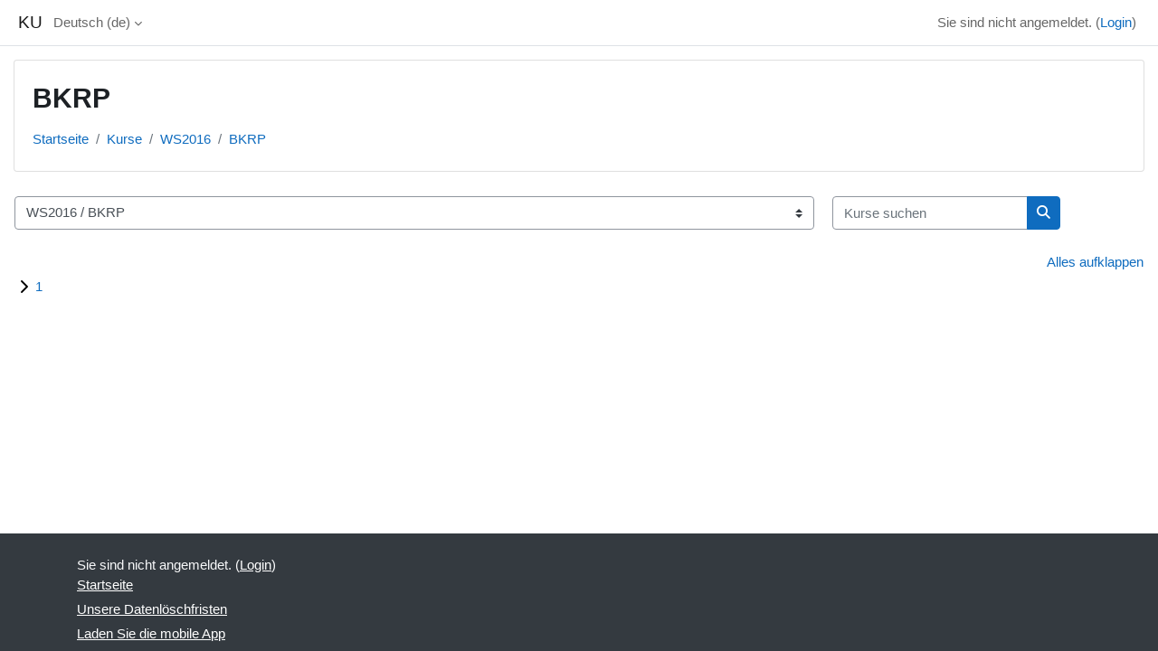

--- FILE ---
content_type: text/html; charset=utf-8
request_url: https://moodle.ku-linz.at/course/index.php?categoryid=142
body_size: 11328
content:
<!DOCTYPE html>

<html  dir="ltr" lang="de" xml:lang="de">
<head>
    <title>Alle Kurse | KU</title>
    <link rel="shortcut icon" href="https://moodle.ku-linz.at/theme/image.php/classic/theme/1759985369/favicon" />
    <meta http-equiv="Content-Type" content="text/html; charset=utf-8" />
<meta name="keywords" content="moodle, Alle Kurse | KU" />
<link rel="stylesheet" type="text/css" href="https://moodle.ku-linz.at/theme/yui_combo.php?rollup/3.18.1/yui-moodlesimple-min.css" /><script id="firstthemesheet" type="text/css">/** Required in order to fix style inclusion problems in IE with YUI **/</script><link rel="stylesheet" type="text/css" href="https://moodle.ku-linz.at/theme/styles.php/classic/1759985369_1/all" />
<script>
//<![CDATA[
var M = {}; M.yui = {};
M.pageloadstarttime = new Date();
M.cfg = {"wwwroot":"https:\/\/moodle.ku-linz.at","apibase":"https:\/\/moodle.ku-linz.at\/r.php\/api","homeurl":{},"sesskey":"VU77JlGrbM","sessiontimeout":"7200","sessiontimeoutwarning":1200,"themerev":"1759985369","slasharguments":1,"theme":"classic","iconsystemmodule":"core\/icon_system_fontawesome","jsrev":"1759985369","admin":"admin","svgicons":true,"usertimezone":"Europa\/Berlin","language":"de","courseId":1,"courseContextId":2,"contextid":9783,"contextInstanceId":142,"langrev":1768533184,"templaterev":"1759985369","siteId":1,"userId":0};var yui1ConfigFn = function(me) {if(/-skin|reset|fonts|grids|base/.test(me.name)){me.type='css';me.path=me.path.replace(/\.js/,'.css');me.path=me.path.replace(/\/yui2-skin/,'/assets/skins/sam/yui2-skin')}};
var yui2ConfigFn = function(me) {var parts=me.name.replace(/^moodle-/,'').split('-'),component=parts.shift(),module=parts[0],min='-min';if(/-(skin|core)$/.test(me.name)){parts.pop();me.type='css';min=''}
if(module){var filename=parts.join('-');me.path=component+'/'+module+'/'+filename+min+'.'+me.type}else{me.path=component+'/'+component+'.'+me.type}};
YUI_config = {"debug":false,"base":"https:\/\/moodle.ku-linz.at\/lib\/yuilib\/3.18.1\/","comboBase":"https:\/\/moodle.ku-linz.at\/theme\/yui_combo.php?","combine":true,"filter":null,"insertBefore":"firstthemesheet","groups":{"yui2":{"base":"https:\/\/moodle.ku-linz.at\/lib\/yuilib\/2in3\/2.9.0\/build\/","comboBase":"https:\/\/moodle.ku-linz.at\/theme\/yui_combo.php?","combine":true,"ext":false,"root":"2in3\/2.9.0\/build\/","patterns":{"yui2-":{"group":"yui2","configFn":yui1ConfigFn}}},"moodle":{"name":"moodle","base":"https:\/\/moodle.ku-linz.at\/theme\/yui_combo.php?m\/1759985369\/","combine":true,"comboBase":"https:\/\/moodle.ku-linz.at\/theme\/yui_combo.php?","ext":false,"root":"m\/1759985369\/","patterns":{"moodle-":{"group":"moodle","configFn":yui2ConfigFn}},"filter":null,"modules":{"moodle-core-event":{"requires":["event-custom"]},"moodle-core-maintenancemodetimer":{"requires":["base","node"]},"moodle-core-chooserdialogue":{"requires":["base","panel","moodle-core-notification"]},"moodle-core-lockscroll":{"requires":["plugin","base-build"]},"moodle-core-handlebars":{"condition":{"trigger":"handlebars","when":"after"}},"moodle-core-actionmenu":{"requires":["base","event","node-event-simulate"]},"moodle-core-notification":{"requires":["moodle-core-notification-dialogue","moodle-core-notification-alert","moodle-core-notification-confirm","moodle-core-notification-exception","moodle-core-notification-ajaxexception"]},"moodle-core-notification-dialogue":{"requires":["base","node","panel","escape","event-key","dd-plugin","moodle-core-widget-focusafterclose","moodle-core-lockscroll"]},"moodle-core-notification-alert":{"requires":["moodle-core-notification-dialogue"]},"moodle-core-notification-confirm":{"requires":["moodle-core-notification-dialogue"]},"moodle-core-notification-exception":{"requires":["moodle-core-notification-dialogue"]},"moodle-core-notification-ajaxexception":{"requires":["moodle-core-notification-dialogue"]},"moodle-core-blocks":{"requires":["base","node","io","dom","dd","dd-scroll","moodle-core-dragdrop","moodle-core-notification"]},"moodle-core-dragdrop":{"requires":["base","node","io","dom","dd","event-key","event-focus","moodle-core-notification"]},"moodle-core_availability-form":{"requires":["base","node","event","event-delegate","panel","moodle-core-notification-dialogue","json"]},"moodle-course-management":{"requires":["base","node","io-base","moodle-core-notification-exception","json-parse","dd-constrain","dd-proxy","dd-drop","dd-delegate","node-event-delegate"]},"moodle-course-util":{"requires":["node"],"use":["moodle-course-util-base"],"submodules":{"moodle-course-util-base":{},"moodle-course-util-section":{"requires":["node","moodle-course-util-base"]},"moodle-course-util-cm":{"requires":["node","moodle-course-util-base"]}}},"moodle-course-dragdrop":{"requires":["base","node","io","dom","dd","dd-scroll","moodle-core-dragdrop","moodle-core-notification","moodle-course-coursebase","moodle-course-util"]},"moodle-course-categoryexpander":{"requires":["node","event-key"]},"moodle-form-shortforms":{"requires":["node","base","selector-css3","moodle-core-event"]},"moodle-form-dateselector":{"requires":["base","node","overlay","calendar"]},"moodle-question-chooser":{"requires":["moodle-core-chooserdialogue"]},"moodle-question-searchform":{"requires":["base","node"]},"moodle-availability_completion-form":{"requires":["base","node","event","moodle-core_availability-form"]},"moodle-availability_date-form":{"requires":["base","node","event","io","moodle-core_availability-form"]},"moodle-availability_grade-form":{"requires":["base","node","event","moodle-core_availability-form"]},"moodle-availability_group-form":{"requires":["base","node","event","moodle-core_availability-form"]},"moodle-availability_grouping-form":{"requires":["base","node","event","moodle-core_availability-form"]},"moodle-availability_profile-form":{"requires":["base","node","event","moodle-core_availability-form"]},"moodle-mod_assign-history":{"requires":["node","transition"]},"moodle-mod_bigbluebuttonbn-imports":{"requires":["base","node"]},"moodle-mod_bigbluebuttonbn-modform":{"requires":["base","node"]},"moodle-mod_bigbluebuttonbn-broker":{"requires":["base","node","datasource-get","datasource-jsonschema","datasource-polling","moodle-core-notification"]},"moodle-mod_bigbluebuttonbn-recordings":{"requires":["base","node","datasource-get","datasource-jsonschema","datasource-polling","moodle-core-notification"]},"moodle-mod_bigbluebuttonbn-rooms":{"requires":["base","node","datasource-get","datasource-jsonschema","datasource-polling","moodle-core-notification"]},"moodle-mod_quiz-questionchooser":{"requires":["moodle-core-chooserdialogue","moodle-mod_quiz-util","querystring-parse"]},"moodle-mod_quiz-toolboxes":{"requires":["base","node","event","event-key","io","moodle-mod_quiz-quizbase","moodle-mod_quiz-util-slot","moodle-core-notification-ajaxexception"]},"moodle-mod_quiz-util":{"requires":["node","moodle-core-actionmenu"],"use":["moodle-mod_quiz-util-base"],"submodules":{"moodle-mod_quiz-util-base":{},"moodle-mod_quiz-util-slot":{"requires":["node","moodle-mod_quiz-util-base"]},"moodle-mod_quiz-util-page":{"requires":["node","moodle-mod_quiz-util-base"]}}},"moodle-mod_quiz-modform":{"requires":["base","node","event"]},"moodle-mod_quiz-dragdrop":{"requires":["base","node","io","dom","dd","dd-scroll","moodle-core-dragdrop","moodle-core-notification","moodle-mod_quiz-quizbase","moodle-mod_quiz-util-base","moodle-mod_quiz-util-page","moodle-mod_quiz-util-slot","moodle-course-util"]},"moodle-mod_quiz-quizbase":{"requires":["base","node"]},"moodle-mod_quiz-autosave":{"requires":["base","node","event","event-valuechange","node-event-delegate","io-form","datatype-date-format"]},"moodle-message_airnotifier-toolboxes":{"requires":["base","node","io"]},"moodle-editor_atto-editor":{"requires":["node","transition","io","overlay","escape","event","event-simulate","event-custom","node-event-html5","node-event-simulate","yui-throttle","moodle-core-notification-dialogue","moodle-editor_atto-rangy","handlebars","timers","querystring-stringify"]},"moodle-editor_atto-plugin":{"requires":["node","base","escape","event","event-outside","handlebars","event-custom","timers","moodle-editor_atto-menu"]},"moodle-editor_atto-menu":{"requires":["moodle-core-notification-dialogue","node","event","event-custom"]},"moodle-editor_atto-rangy":{"requires":[]},"moodle-report_eventlist-eventfilter":{"requires":["base","event","node","node-event-delegate","datatable","autocomplete","autocomplete-filters"]},"moodle-report_loglive-fetchlogs":{"requires":["base","event","node","io","node-event-delegate"]},"moodle-gradereport_history-userselector":{"requires":["escape","event-delegate","event-key","handlebars","io-base","json-parse","moodle-core-notification-dialogue"]},"moodle-qbank_editquestion-chooser":{"requires":["moodle-core-chooserdialogue"]},"moodle-tool_lp-dragdrop-reorder":{"requires":["moodle-core-dragdrop"]},"moodle-assignfeedback_editpdf-editor":{"requires":["base","event","node","io","graphics","json","event-move","event-resize","transition","querystring-stringify-simple","moodle-core-notification-dialog","moodle-core-notification-alert","moodle-core-notification-warning","moodle-core-notification-exception","moodle-core-notification-ajaxexception"]},"moodle-atto_accessibilitychecker-button":{"requires":["color-base","moodle-editor_atto-plugin"]},"moodle-atto_accessibilityhelper-button":{"requires":["moodle-editor_atto-plugin"]},"moodle-atto_align-button":{"requires":["moodle-editor_atto-plugin"]},"moodle-atto_bold-button":{"requires":["moodle-editor_atto-plugin"]},"moodle-atto_charmap-button":{"requires":["moodle-editor_atto-plugin"]},"moodle-atto_clear-button":{"requires":["moodle-editor_atto-plugin"]},"moodle-atto_collapse-button":{"requires":["moodle-editor_atto-plugin"]},"moodle-atto_emojipicker-button":{"requires":["moodle-editor_atto-plugin"]},"moodle-atto_emoticon-button":{"requires":["moodle-editor_atto-plugin"]},"moodle-atto_equation-button":{"requires":["moodle-editor_atto-plugin","moodle-core-event","io","event-valuechange","tabview","array-extras"]},"moodle-atto_h5p-button":{"requires":["moodle-editor_atto-plugin"]},"moodle-atto_html-button":{"requires":["promise","moodle-editor_atto-plugin","moodle-atto_html-beautify","moodle-atto_html-codemirror","event-valuechange"]},"moodle-atto_html-beautify":{},"moodle-atto_html-codemirror":{"requires":["moodle-atto_html-codemirror-skin"]},"moodle-atto_image-button":{"requires":["moodle-editor_atto-plugin"]},"moodle-atto_indent-button":{"requires":["moodle-editor_atto-plugin"]},"moodle-atto_italic-button":{"requires":["moodle-editor_atto-plugin"]},"moodle-atto_link-button":{"requires":["moodle-editor_atto-plugin"]},"moodle-atto_managefiles-button":{"requires":["moodle-editor_atto-plugin"]},"moodle-atto_managefiles-usedfiles":{"requires":["node","escape"]},"moodle-atto_media-button":{"requires":["moodle-editor_atto-plugin","moodle-form-shortforms"]},"moodle-atto_noautolink-button":{"requires":["moodle-editor_atto-plugin"]},"moodle-atto_orderedlist-button":{"requires":["moodle-editor_atto-plugin"]},"moodle-atto_recordrtc-button":{"requires":["moodle-editor_atto-plugin","moodle-atto_recordrtc-recording"]},"moodle-atto_recordrtc-recording":{"requires":["moodle-atto_recordrtc-button"]},"moodle-atto_rtl-button":{"requires":["moodle-editor_atto-plugin"]},"moodle-atto_strike-button":{"requires":["moodle-editor_atto-plugin"]},"moodle-atto_subscript-button":{"requires":["moodle-editor_atto-plugin"]},"moodle-atto_superscript-button":{"requires":["moodle-editor_atto-plugin"]},"moodle-atto_table-button":{"requires":["moodle-editor_atto-plugin","moodle-editor_atto-menu","event","event-valuechange"]},"moodle-atto_title-button":{"requires":["moodle-editor_atto-plugin"]},"moodle-atto_underline-button":{"requires":["moodle-editor_atto-plugin"]},"moodle-atto_undo-button":{"requires":["moodle-editor_atto-plugin"]},"moodle-atto_unorderedlist-button":{"requires":["moodle-editor_atto-plugin"]}}},"gallery":{"name":"gallery","base":"https:\/\/moodle.ku-linz.at\/lib\/yuilib\/gallery\/","combine":true,"comboBase":"https:\/\/moodle.ku-linz.at\/theme\/yui_combo.php?","ext":false,"root":"gallery\/1759985369\/","patterns":{"gallery-":{"group":"gallery"}}}},"modules":{"core_filepicker":{"name":"core_filepicker","fullpath":"https:\/\/moodle.ku-linz.at\/lib\/javascript.php\/1759985369\/repository\/filepicker.js","requires":["base","node","node-event-simulate","json","async-queue","io-base","io-upload-iframe","io-form","yui2-treeview","panel","cookie","datatable","datatable-sort","resize-plugin","dd-plugin","escape","moodle-core_filepicker","moodle-core-notification-dialogue"]},"core_comment":{"name":"core_comment","fullpath":"https:\/\/moodle.ku-linz.at\/lib\/javascript.php\/1759985369\/comment\/comment.js","requires":["base","io-base","node","json","yui2-animation","overlay","escape"]}},"logInclude":[],"logExclude":[],"logLevel":null};
M.yui.loader = {modules: {}};

//]]>
</script>

    <meta name="viewport" content="width=device-width, initial-scale=1.0">
</head>
<body  id="page-course-index-category" class="format-site limitedwidth  path-course path-course-index chrome dir-ltr lang-de yui-skin-sam yui3-skin-sam moodle-ku-linz-at pagelayout-coursecategory course-1 context-9783 category-142 notloggedin theme ">

<div id="page-wrapper" class="d-print-block">

    <div>
    <a class="sr-only sr-only-focusable" href="#maincontent">Zum Hauptinhalt</a>
</div><script src="https://moodle.ku-linz.at/lib/javascript.php/1759985369/lib/polyfills/polyfill.js"></script>
<script src="https://moodle.ku-linz.at/theme/yui_combo.php?rollup/3.18.1/yui-moodlesimple-min.js"></script><script src="https://moodle.ku-linz.at/lib/javascript.php/1759985369/lib/javascript-static.js"></script>
<script>
//<![CDATA[
document.body.className += ' jsenabled';
//]]>
</script>



    <nav class="fixed-top navbar navbar-bootswatch navbar-expand moodle-has-zindex">
        <div class="container-fluid">
            <a href="https://moodle.ku-linz.at/" class="navbar-brand d-flex align-items-center m-1 p-0 aabtn">
                    <span class="sitename">KU</span>
            </a>
    
            <ul class="navbar-nav d-none d-md-flex">
                <!-- custom_menu -->
                <li class="dropdown nav-item">
    <a class="dropdown-toggle nav-link" id="drop-down-696b72851dc32696b728518caf7" data-toggle="dropdown" aria-haspopup="true" aria-expanded="false" href="#" title="Sprache" aria-controls="drop-down-menu-696b72851dc32696b728518caf7">
        Deutsch ‎(de)‎
    </a>
    <div class="dropdown-menu" role="menu" id="drop-down-menu-696b72851dc32696b728518caf7" aria-labelledby="drop-down-696b72851dc32696b728518caf7">
                <a class="dropdown-item" role="menuitem" href="https://moodle.ku-linz.at/course/index.php?categoryid=142&amp;lang=de"  >Deutsch ‎(de)‎</a>
                <a class="dropdown-item" role="menuitem" href="https://moodle.ku-linz.at/course/index.php?categoryid=142&amp;lang=en"  lang="en" >English ‎(en)‎</a>
    </div>
</li>
                <!-- page_heading_menu -->
                
            </ul>
            <div id="usernavigation" class="navbar-nav my-1 ms-auto">
                <div class="divider border-start h-50 align-self-center mx-1"></div>
                
                
                <div class="d-flex align-items-stretch usermenu-container" data-region="usermenu">
                    <div class="usermenu"><span class="login nav-link">Sie sind nicht angemeldet. (<a href="https://moodle.ku-linz.at/login/index.php">Login</a>)</span></div>
                </div>
            </div>
        </div>
    </nav>

    <div id="page" class="container-fluid d-print-block">
        <header id="page-header" class="row">
    <div class="col-12 pt-3 pb-3">
        <div class="card ">
            <div class="card-body ">
                <div class="d-flex align-items-center">
                    <div class="me-auto">
                    <div class="page-context-header d-flex flex-wrap align-items-center mb-2">
    <div class="page-header-headings">
        <h1 class="h2 mb-0">BKRP</h1>
    </div>
</div>
                    </div>
                    <div class="header-actions-container flex-shrink-0" data-region="header-actions-container">
                    </div>
                </div>
                <div class="d-flex flex-wrap">
                    <div id="page-navbar">
                        <nav aria-label="Navigationsleiste">
    <ol class="breadcrumb">
                <li class="breadcrumb-item">
                    <a href="https://moodle.ku-linz.at/"
                        
                        
                        
                    >
                        Startseite
                    </a>
                </li>
        
                <li class="breadcrumb-item">
                    <a href="https://moodle.ku-linz.at/course/index.php"
                        
                        
                        
                    >
                        Kurse
                    </a>
                </li>
        
                <li class="breadcrumb-item">
                    <a href="https://moodle.ku-linz.at/course/index.php?categoryid=132"
                        
                        
                        
                    >
                        WS2016
                    </a>
                </li>
        
                <li class="breadcrumb-item">
                    <a href="https://moodle.ku-linz.at/course/index.php?categoryid=142"
                        aria-current="page"
                        
                        
                    >
                        BKRP
                    </a>
                </li>
        </ol>
</nav>
                    </div>
                    <div class="ms-auto d-flex">
                        
                    </div>
                    <div id="course-header">
                        
                    </div>
                </div>
            </div>
        </div>
    </div>
</header>

        <div id="page-content" class="row   d-print-block">
            <div id="region-main-box" class="region-main">
                <div id="region-main" class="region-main-content">
                    <span class="notifications" id="user-notifications"></span>
                    <div role="main"><span id="maincontent"></span><span></span><div class="container-fluid tertiary-navigation" id="action_bar">
    <div class="row">
            <div class="navitem">
                <div class="urlselect text-truncate w-100">
                    <form method="post" action="https://moodle.ku-linz.at/course/jumpto.php" class="d-flex flex-wrap align-items-center" id="url_select_f696b728518caf1">
                        <input type="hidden" name="sesskey" value="VU77JlGrbM">
                            <label for="url_select696b728518caf2" class="sr-only">
                                Kursbereiche
                            </label>
                        <select  id="url_select696b728518caf2" class="custom-select urlselect text-truncate w-100" name="jump"
                                 >
                                    <option value="/course/index.php?categoryid=376"  >Mitschriftenbörse</option>
                                    <option value="/course/index.php?categoryid=208"  >Allgemeine Informationen / Projekte</option>
                                    <option value="/course/index.php?categoryid=499"  >WS2025</option>
                                    <option value="/course/index.php?categoryid=500"  >WS2025 / DKT</option>
                                    <option value="/course/index.php?categoryid=501"  >WS2025 / DKT / 1</option>
                                    <option value="/course/index.php?categoryid=510"  >WS2025 / DKT / 7</option>
                                    <option value="/course/index.php?categoryid=502"  >WS2025 / MKP</option>
                                    <option value="/course/index.php?categoryid=503"  >WS2025 / MKP / 1</option>
                                    <option value="/course/index.php?categoryid=504"  >WS2025 / BKP</option>
                                    <option value="/course/index.php?categoryid=505"  >WS2025 / BKP / 1</option>
                                    <option value="/course/index.php?categoryid=506"  >WS2025 / LUET</option>
                                    <option value="/course/index.php?categoryid=507"  >WS2025 / LUET / 1</option>
                                    <option value="/course/index.php?categoryid=508"  >WS2025 / LUKR</option>
                                    <option value="/course/index.php?categoryid=509"  >WS2025 / LUKR / 1</option>
                                    <option value="/course/index.php?categoryid=511"  >WS2025 / MRKG</option>
                                    <option value="/course/index.php?categoryid=512"  >WS2025 / MRKG / 1</option>
                                    <option value="/course/index.php?categoryid=513"  >WS2025 / MKW</option>
                                    <option value="/course/index.php?categoryid=514"  >WS2025 / MKW / 1</option>
                                    <option value="/course/index.php?categoryid=516"  >WS2025 / WINC</option>
                                    <option value="/course/index.php?categoryid=517"  >WS2025 / WINC / 1</option>
                                    <option value="/course/index.php?categoryid=518"  >WS2025 / LKR</option>
                                    <option value="/course/index.php?categoryid=519"  >WS2025 / LKR / 1</option>
                                    <option value="/course/index.php?categoryid=520"  >WS2025 / MPH</option>
                                    <option value="/course/index.php?categoryid=521"  >WS2025 / MPH / 1</option>
                                    <option value="/course/index.php?categoryid=482"  >SS2025</option>
                                    <option value="/course/index.php?categoryid=490"  >SS2025 / BKP</option>
                                    <option value="/course/index.php?categoryid=491"  >SS2025 / BKP / 1</option>
                                    <option value="/course/index.php?categoryid=483"  >SS2025 / DKT</option>
                                    <option value="/course/index.php?categoryid=484"  >SS2025 / DKT / 1</option>
                                    <option value="/course/index.php?categoryid=492"  >SS2025 / DKT / 7</option>
                                    <option value="/course/index.php?categoryid=493"  >SS2025 / MKP</option>
                                    <option value="/course/index.php?categoryid=494"  >SS2025 / MKP / 1</option>
                                    <option value="/course/index.php?categoryid=495"  >SS2025 / MKW</option>
                                    <option value="/course/index.php?categoryid=496"  >SS2025 / MKW / 1</option>
                                    <option value="/course/index.php?categoryid=487"  >SS2025 / MPH</option>
                                    <option value="/course/index.php?categoryid=488"  >SS2025 / MPH / 1</option>
                                    <option value="/course/index.php?categoryid=485"  >SS2025 / MRKG</option>
                                    <option value="/course/index.php?categoryid=486"  >SS2025 / MRKG / 1</option>
                                    <option value="/course/index.php?categoryid=497"  >SS2025 / LUKR</option>
                                    <option value="/course/index.php?categoryid=498"  >SS2025 / LUKR / 1</option>
                                    <option value="/course/index.php?categoryid=461"  >WS2024</option>
                                    <option value="/course/index.php?categoryid=462"  >WS2024 / MPH</option>
                                    <option value="/course/index.php?categoryid=463"  >WS2024 / MPH / 1</option>
                                    <option value="/course/index.php?categoryid=464"  >WS2024 / DKT</option>
                                    <option value="/course/index.php?categoryid=465"  >WS2024 / DKT / 1</option>
                                    <option value="/course/index.php?categoryid=466"  >WS2024 / DKT / 7</option>
                                    <option value="/course/index.php?categoryid=467"  >WS2024 / WINC</option>
                                    <option value="/course/index.php?categoryid=468"  >WS2024 / WINC / 1</option>
                                    <option value="/course/index.php?categoryid=470"  >WS2024 / BKP</option>
                                    <option value="/course/index.php?categoryid=471"  >WS2024 / BKP / 1</option>
                                    <option value="/course/index.php?categoryid=472"  >WS2024 / MKP</option>
                                    <option value="/course/index.php?categoryid=473"  >WS2024 / MKP / 1</option>
                                    <option value="/course/index.php?categoryid=474"  >WS2024 / MKW</option>
                                    <option value="/course/index.php?categoryid=475"  >WS2024 / MKW / 1</option>
                                    <option value="/course/index.php?categoryid=476"  >WS2024 / MRKG</option>
                                    <option value="/course/index.php?categoryid=477"  >WS2024 / MRKG / 1</option>
                                    <option value="/course/index.php?categoryid=478"  >WS2024 / LUKR</option>
                                    <option value="/course/index.php?categoryid=479"  >WS2024 / LUKR / 1</option>
                                    <option value="/course/index.php?categoryid=480"  >WS2024 / LUET</option>
                                    <option value="/course/index.php?categoryid=481"  >WS2024 / LUET / 1</option>
                                    <option value="/course/index.php?categoryid=442"  >SS2024</option>
                                    <option value="/course/index.php?categoryid=443"  >SS2024 / DKT</option>
                                    <option value="/course/index.php?categoryid=444"  >SS2024 / DKT / 1</option>
                                    <option value="/course/index.php?categoryid=445"  >SS2024 / DKT / 7</option>
                                    <option value="/course/index.php?categoryid=446"  >SS2024 / MKP</option>
                                    <option value="/course/index.php?categoryid=447"  >SS2024 / MKP / 1</option>
                                    <option value="/course/index.php?categoryid=448"  >SS2024 / RKT</option>
                                    <option value="/course/index.php?categoryid=449"  >SS2024 / RKT / 1</option>
                                    <option value="/course/index.php?categoryid=451"  >SS2024 / BKP</option>
                                    <option value="/course/index.php?categoryid=452"  >SS2024 / BKP / 1</option>
                                    <option value="/course/index.php?categoryid=453"  >SS2024 / MKW</option>
                                    <option value="/course/index.php?categoryid=454"  >SS2024 / MKW / 1</option>
                                    <option value="/course/index.php?categoryid=455"  >SS2024 / LUKR</option>
                                    <option value="/course/index.php?categoryid=456"  >SS2024 / LUKR / 1</option>
                                    <option value="/course/index.php?categoryid=457"  >SS2024 / MPH</option>
                                    <option value="/course/index.php?categoryid=458"  >SS2024 / MPH / 1</option>
                                    <option value="/course/index.php?categoryid=459"  >SS2024 / MRKG</option>
                                    <option value="/course/index.php?categoryid=460"  >SS2024 / MRKG / 1</option>
                                    <option value="/course/index.php?categoryid=421"  >WS2023</option>
                                    <option value="/course/index.php?categoryid=422"  >WS2023 / BKP</option>
                                    <option value="/course/index.php?categoryid=423"  >WS2023 / BKP / 1</option>
                                    <option value="/course/index.php?categoryid=424"  >WS2023 / MKP</option>
                                    <option value="/course/index.php?categoryid=425"  >WS2023 / MKP / 1</option>
                                    <option value="/course/index.php?categoryid=426"  >WS2023 / DKT</option>
                                    <option value="/course/index.php?categoryid=427"  >WS2023 / DKT / 1</option>
                                    <option value="/course/index.php?categoryid=433"  >WS2023 / DKT / 7</option>
                                    <option value="/course/index.php?categoryid=428"  >WS2023 / MKW</option>
                                    <option value="/course/index.php?categoryid=429"  >WS2023 / MKW / 1</option>
                                    <option value="/course/index.php?categoryid=430"  >WS2023 / MPH</option>
                                    <option value="/course/index.php?categoryid=431"  >WS2023 / MPH / 1</option>
                                    <option value="/course/index.php?categoryid=434"  >WS2023 / LUKR</option>
                                    <option value="/course/index.php?categoryid=435"  >WS2023 / LUKR / 1</option>
                                    <option value="/course/index.php?categoryid=436"  >WS2023 / WINC</option>
                                    <option value="/course/index.php?categoryid=437"  >WS2023 / WINC / 1</option>
                                    <option value="/course/index.php?categoryid=438"  >WS2023 / WGMG</option>
                                    <option value="/course/index.php?categoryid=439"  >WS2023 / WGMG / 1</option>
                                    <option value="/course/index.php?categoryid=440"  >WS2023 / MRKG</option>
                                    <option value="/course/index.php?categoryid=441"  >WS2023 / MRKG / 1</option>
                                    <option value="/course/index.php?categoryid=404"  >SS2023</option>
                                    <option value="/course/index.php?categoryid=405"  >SS2023 / MKP</option>
                                    <option value="/course/index.php?categoryid=406"  >SS2023 / MKP / 1</option>
                                    <option value="/course/index.php?categoryid=407"  >SS2023 / MKW</option>
                                    <option value="/course/index.php?categoryid=408"  >SS2023 / MKW / 1</option>
                                    <option value="/course/index.php?categoryid=409"  >SS2023 / BKP</option>
                                    <option value="/course/index.php?categoryid=410"  >SS2023 / BKP / 1</option>
                                    <option value="/course/index.php?categoryid=411"  >SS2023 / DKT</option>
                                    <option value="/course/index.php?categoryid=412"  >SS2023 / DKT / 1</option>
                                    <option value="/course/index.php?categoryid=413"  >SS2023 / DKT / 7</option>
                                    <option value="/course/index.php?categoryid=415"  >SS2023 / MPH</option>
                                    <option value="/course/index.php?categoryid=416"  >SS2023 / MPH / 1</option>
                                    <option value="/course/index.php?categoryid=417"  >SS2023 / LUKR</option>
                                    <option value="/course/index.php?categoryid=418"  >SS2023 / LUKR / 1</option>
                                    <option value="/course/index.php?categoryid=419"  >SS2023 / RKT</option>
                                    <option value="/course/index.php?categoryid=420"  >SS2023 / RKT / 1</option>
                                    <option value="/course/index.php?categoryid=385"  >WS2022</option>
                                    <option value="/course/index.php?categoryid=386"  >WS2022 / DKT</option>
                                    <option value="/course/index.php?categoryid=387"  >WS2022 / DKT / 1</option>
                                    <option value="/course/index.php?categoryid=388"  >WS2022 / DKT / 7</option>
                                    <option value="/course/index.php?categoryid=389"  >WS2022 / BKP</option>
                                    <option value="/course/index.php?categoryid=390"  >WS2022 / BKP / 1</option>
                                    <option value="/course/index.php?categoryid=391"  >WS2022 / MRKG</option>
                                    <option value="/course/index.php?categoryid=392"  >WS2022 / MRKG / 1</option>
                                    <option value="/course/index.php?categoryid=393"  >WS2022 / MPH</option>
                                    <option value="/course/index.php?categoryid=394"  >WS2022 / MPH / 1</option>
                                    <option value="/course/index.php?categoryid=395"  >WS2022 / MKP</option>
                                    <option value="/course/index.php?categoryid=396"  >WS2022 / MKP / 1</option>
                                    <option value="/course/index.php?categoryid=397"  >WS2022 / MKW</option>
                                    <option value="/course/index.php?categoryid=398"  >WS2022 / MKW / 1</option>
                                    <option value="/course/index.php?categoryid=399"  >WS2022 / WINC</option>
                                    <option value="/course/index.php?categoryid=400"  >WS2022 / WINC / 1</option>
                                    <option value="/course/index.php?categoryid=401"  >WS2022 / LUKR</option>
                                    <option value="/course/index.php?categoryid=402"  >WS2022 / LUKR / 1</option>
                                    <option value="/course/index.php?categoryid=364"  >SS2022</option>
                                    <option value="/course/index.php?categoryid=365"  >SS2022 / DKT</option>
                                    <option value="/course/index.php?categoryid=366"  >SS2022 / DKT / 1</option>
                                    <option value="/course/index.php?categoryid=367"  >SS2022 / DKT / 7</option>
                                    <option value="/course/index.php?categoryid=368"  >SS2022 / BKP</option>
                                    <option value="/course/index.php?categoryid=369"  >SS2022 / BKP / 1</option>
                                    <option value="/course/index.php?categoryid=370"  >SS2022 / MPH</option>
                                    <option value="/course/index.php?categoryid=371"  >SS2022 / MPH / 1</option>
                                    <option value="/course/index.php?categoryid=374"  >SS2022 / MRKG</option>
                                    <option value="/course/index.php?categoryid=375"  >SS2022 / MRKG / 1</option>
                                    <option value="/course/index.php?categoryid=377"  >SS2022 / MKP</option>
                                    <option value="/course/index.php?categoryid=378"  >SS2022 / MKP / 1</option>
                                    <option value="/course/index.php?categoryid=379"  >SS2022 / BTHL</option>
                                    <option value="/course/index.php?categoryid=380"  >SS2022 / BTHL / 1</option>
                                    <option value="/course/index.php?categoryid=381"  >SS2022 / LUKR</option>
                                    <option value="/course/index.php?categoryid=382"  >SS2022 / LUKR / 1</option>
                                    <option value="/course/index.php?categoryid=383"  >SS2022 / MKW</option>
                                    <option value="/course/index.php?categoryid=384"  >SS2022 / MKW / 1</option>
                                    <option value="/course/index.php?categoryid=338"  >WS2021</option>
                                    <option value="/course/index.php?categoryid=339"  >WS2021 / BKP</option>
                                    <option value="/course/index.php?categoryid=340"  >WS2021 / BKP / 1</option>
                                    <option value="/course/index.php?categoryid=341"  >WS2021 / DKT</option>
                                    <option value="/course/index.php?categoryid=342"  >WS2021 / DKT / 1</option>
                                    <option value="/course/index.php?categoryid=352"  >WS2021 / DKT / 7</option>
                                    <option value="/course/index.php?categoryid=343"  >WS2021 / BTHL</option>
                                    <option value="/course/index.php?categoryid=344"  >WS2021 / BTHL / 1</option>
                                    <option value="/course/index.php?categoryid=345"  >WS2021 / MKP</option>
                                    <option value="/course/index.php?categoryid=346"  >WS2021 / MKP / 1</option>
                                    <option value="/course/index.php?categoryid=347"  >WS2021 / MKW</option>
                                    <option value="/course/index.php?categoryid=348"  >WS2021 / MKW / 1</option>
                                    <option value="/course/index.php?categoryid=350"  >WS2021 / MRKG</option>
                                    <option value="/course/index.php?categoryid=351"  >WS2021 / MRKG / 1</option>
                                    <option value="/course/index.php?categoryid=353"  >WS2021 / WINC</option>
                                    <option value="/course/index.php?categoryid=354"  >WS2021 / WINC / 1</option>
                                    <option value="/course/index.php?categoryid=355"  >WS2021 / MPH</option>
                                    <option value="/course/index.php?categoryid=356"  >WS2021 / MPH / 1</option>
                                    <option value="/course/index.php?categoryid=357"  >WS2021 / MKRP</option>
                                    <option value="/course/index.php?categoryid=358"  >WS2021 / MKRP / 1</option>
                                    <option value="/course/index.php?categoryid=359"  >WS2021 / WGMG</option>
                                    <option value="/course/index.php?categoryid=360"  >WS2021 / WGMG / 1</option>
                                    <option value="/course/index.php?categoryid=361"  >WS2021 / WGMG / 1</option>
                                    <option value="/course/index.php?categoryid=362"  >WS2021 / LUKR</option>
                                    <option value="/course/index.php?categoryid=363"  >WS2021 / LUKR / 1</option>
                                    <option value="/course/index.php?categoryid=372"  >WS2021 / Exam</option>
                                    <option value="/course/index.php?categoryid=316"  >SS2021</option>
                                    <option value="/course/index.php?categoryid=319"  >SS2021 / MRKG</option>
                                    <option value="/course/index.php?categoryid=321"  >SS2021 / MRKG / 1</option>
                                    <option value="/course/index.php?categoryid=322"  >SS2021 / BKP</option>
                                    <option value="/course/index.php?categoryid=323"  >SS2021 / BKP / 1</option>
                                    <option value="/course/index.php?categoryid=325"  >SS2021 / DKT</option>
                                    <option value="/course/index.php?categoryid=326"  >SS2021 / DKT / 1</option>
                                    <option value="/course/index.php?categoryid=337"  >SS2021 / DKT / 7</option>
                                    <option value="/course/index.php?categoryid=327"  >SS2021 / LUKR</option>
                                    <option value="/course/index.php?categoryid=328"  >SS2021 / LUKR / 1</option>
                                    <option value="/course/index.php?categoryid=329"  >SS2021 / MKW</option>
                                    <option value="/course/index.php?categoryid=330"  >SS2021 / MKW / 1</option>
                                    <option value="/course/index.php?categoryid=331"  >SS2021 / MPH</option>
                                    <option value="/course/index.php?categoryid=332"  >SS2021 / MPH / 1</option>
                                    <option value="/course/index.php?categoryid=333"  >SS2021 / MKP</option>
                                    <option value="/course/index.php?categoryid=334"  >SS2021 / MKP / 1</option>
                                    <option value="/course/index.php?categoryid=335"  >SS2021 / BTHL</option>
                                    <option value="/course/index.php?categoryid=336"  >SS2021 / BTHL / 1</option>
                                    <option value="/course/index.php?categoryid=295"  >WS2020</option>
                                    <option value="/course/index.php?categoryid=296"  >WS2020 / DKT</option>
                                    <option value="/course/index.php?categoryid=297"  >WS2020 / DKT / 1</option>
                                    <option value="/course/index.php?categoryid=311"  >WS2020 / DKT / 7</option>
                                    <option value="/course/index.php?categoryid=298"  >WS2020 / LUKR</option>
                                    <option value="/course/index.php?categoryid=299"  >WS2020 / LUKR / 1</option>
                                    <option value="/course/index.php?categoryid=300"  >WS2020 / MKRP</option>
                                    <option value="/course/index.php?categoryid=301"  >WS2020 / MKRP / 1</option>
                                    <option value="/course/index.php?categoryid=302"  >WS2020 / BTHL</option>
                                    <option value="/course/index.php?categoryid=303"  >WS2020 / BTHL / 1</option>
                                    <option value="/course/index.php?categoryid=304"  >WS2020 / BKP</option>
                                    <option value="/course/index.php?categoryid=305"  >WS2020 / BKP / 1</option>
                                    <option value="/course/index.php?categoryid=306"  >WS2020 / MKW</option>
                                    <option value="/course/index.php?categoryid=307"  >WS2020 / MKW / 1</option>
                                    <option value="/course/index.php?categoryid=308"  >WS2020 / MRKG</option>
                                    <option value="/course/index.php?categoryid=309"  >WS2020 / MRKG / 1</option>
                                    <option value="/course/index.php?categoryid=312"  >WS2020 / MPH</option>
                                    <option value="/course/index.php?categoryid=313"  >WS2020 / MPH / 1</option>
                                    <option value="/course/index.php?categoryid=314"  >WS2020 / MKP</option>
                                    <option value="/course/index.php?categoryid=315"  >WS2020 / MKP / 1</option>
                                    <option value="/course/index.php?categoryid=274"  >SS2020</option>
                                    <option value="/course/index.php?categoryid=275"  >SS2020 / DKT</option>
                                    <option value="/course/index.php?categoryid=276"  >SS2020 / DKT / 1</option>
                                    <option value="/course/index.php?categoryid=281"  >SS2020 / DKT / 7</option>
                                    <option value="/course/index.php?categoryid=277"  >SS2020 / MKW</option>
                                    <option value="/course/index.php?categoryid=278"  >SS2020 / MKW / 1</option>
                                    <option value="/course/index.php?categoryid=279"  >SS2020 / MRKG</option>
                                    <option value="/course/index.php?categoryid=280"  >SS2020 / MRKG / 1</option>
                                    <option value="/course/index.php?categoryid=282"  >SS2020 / BKP</option>
                                    <option value="/course/index.php?categoryid=283"  >SS2020 / BKP / 1</option>
                                    <option value="/course/index.php?categoryid=284"  >SS2020 / MPH</option>
                                    <option value="/course/index.php?categoryid=285"  >SS2020 / MPH / 1</option>
                                    <option value="/course/index.php?categoryid=286"  >SS2020 / MKRP</option>
                                    <option value="/course/index.php?categoryid=287"  >SS2020 / MKRP / 1</option>
                                    <option value="/course/index.php?categoryid=288"  >SS2020 / LUKR</option>
                                    <option value="/course/index.php?categoryid=289"  >SS2020 / LUKR / 1</option>
                                    <option value="/course/index.php?categoryid=291"  >SS2020 / MKP</option>
                                    <option value="/course/index.php?categoryid=292"  >SS2020 / MKP / 1</option>
                                    <option value="/course/index.php?categoryid=293"  >SS2020 / BTHL</option>
                                    <option value="/course/index.php?categoryid=294"  >SS2020 / BTHL / 1</option>
                                    <option value="/course/index.php?categoryid=257"  >WS2019</option>
                                    <option value="/course/index.php?categoryid=258"  >WS2019 / DKT</option>
                                    <option value="/course/index.php?categoryid=259"  >WS2019 / DKT / 1</option>
                                    <option value="/course/index.php?categoryid=268"  >WS2019 / DKT / 7</option>
                                    <option value="/course/index.php?categoryid=260"  >WS2019 / MKW</option>
                                    <option value="/course/index.php?categoryid=261"  >WS2019 / MKW / 1</option>
                                    <option value="/course/index.php?categoryid=262"  >WS2019 / BKP</option>
                                    <option value="/course/index.php?categoryid=263"  >WS2019 / BKP / 1</option>
                                    <option value="/course/index.php?categoryid=264"  >WS2019 / LUKR</option>
                                    <option value="/course/index.php?categoryid=265"  >WS2019 / LUKR / 1</option>
                                    <option value="/course/index.php?categoryid=266"  >WS2019 / BTHL</option>
                                    <option value="/course/index.php?categoryid=267"  >WS2019 / BTHL / 1</option>
                                    <option value="/course/index.php?categoryid=269"  >WS2019 / MKP</option>
                                    <option value="/course/index.php?categoryid=270"  >WS2019 / MKP / 1</option>
                                    <option value="/course/index.php?categoryid=272"  >WS2019 / MPH</option>
                                    <option value="/course/index.php?categoryid=273"  >WS2019 / MPH / 1</option>
                                    <option value="/course/index.php?categoryid=234"  >SS2019</option>
                                    <option value="/course/index.php?categoryid=235"  >SS2019 / BKP</option>
                                    <option value="/course/index.php?categoryid=236"  >SS2019 / BKP / 1</option>
                                    <option value="/course/index.php?categoryid=237"  >SS2019 / DKT</option>
                                    <option value="/course/index.php?categoryid=238"  >SS2019 / DKT / 1</option>
                                    <option value="/course/index.php?categoryid=247"  >SS2019 / DKT / 7</option>
                                    <option value="/course/index.php?categoryid=239"  >SS2019 / BTHL</option>
                                    <option value="/course/index.php?categoryid=240"  >SS2019 / BTHL / 1</option>
                                    <option value="/course/index.php?categoryid=241"  >SS2019 / LUKR</option>
                                    <option value="/course/index.php?categoryid=242"  >SS2019 / LUKR / 1</option>
                                    <option value="/course/index.php?categoryid=243"  >SS2019 / MKW</option>
                                    <option value="/course/index.php?categoryid=244"  >SS2019 / MKW / 1</option>
                                    <option value="/course/index.php?categoryid=245"  >SS2019 / MKRP</option>
                                    <option value="/course/index.php?categoryid=246"  >SS2019 / MKRP / 1</option>
                                    <option value="/course/index.php?categoryid=249"  >SS2019 / MKP</option>
                                    <option value="/course/index.php?categoryid=250"  >SS2019 / MKP / 1</option>
                                    <option value="/course/index.php?categoryid=251"  >SS2019 / BKRP</option>
                                    <option value="/course/index.php?categoryid=252"  >SS2019 / BKRP / 1</option>
                                    <option value="/course/index.php?categoryid=253"  >SS2019 / MPH</option>
                                    <option value="/course/index.php?categoryid=254"  >SS2019 / MPH / 1</option>
                                    <option value="/course/index.php?categoryid=255"  >SS2019 / MRKG</option>
                                    <option value="/course/index.php?categoryid=256"  >SS2019 / MRKG / 1</option>
                                    <option value="/course/index.php?categoryid=213"  >WS2018</option>
                                    <option value="/course/index.php?categoryid=214"  >WS2018 / BTHL</option>
                                    <option value="/course/index.php?categoryid=215"  >WS2018 / BTHL / 1</option>
                                    <option value="/course/index.php?categoryid=216"  >WS2018 / BKP</option>
                                    <option value="/course/index.php?categoryid=217"  >WS2018 / BKP / 1</option>
                                    <option value="/course/index.php?categoryid=218"  >WS2018 / DKT</option>
                                    <option value="/course/index.php?categoryid=219"  >WS2018 / DKT / 1</option>
                                    <option value="/course/index.php?categoryid=227"  >WS2018 / DKT / 7</option>
                                    <option value="/course/index.php?categoryid=220"  >WS2018 / MKW</option>
                                    <option value="/course/index.php?categoryid=221"  >WS2018 / MKW / 1</option>
                                    <option value="/course/index.php?categoryid=222"  >WS2018 / MKP</option>
                                    <option value="/course/index.php?categoryid=223"  >WS2018 / MKP / 1</option>
                                    <option value="/course/index.php?categoryid=225"  >WS2018 / MRKG</option>
                                    <option value="/course/index.php?categoryid=226"  >WS2018 / MRKG / 1</option>
                                    <option value="/course/index.php?categoryid=228"  >WS2018 / MPH</option>
                                    <option value="/course/index.php?categoryid=229"  >WS2018 / MPH / 1</option>
                                    <option value="/course/index.php?categoryid=230"  >WS2018 / MKRP</option>
                                    <option value="/course/index.php?categoryid=231"  >WS2018 / MKRP / 1</option>
                                    <option value="/course/index.php?categoryid=232"  >WS2018 / LUKR</option>
                                    <option value="/course/index.php?categoryid=233"  >WS2018 / LUKR / 1</option>
                                    <option value="/course/index.php?categoryid=191"  >SS2018</option>
                                    <option value="/course/index.php?categoryid=192"  >SS2018 / DKT</option>
                                    <option value="/course/index.php?categoryid=193"  >SS2018 / DKT / 7</option>
                                    <option value="/course/index.php?categoryid=194"  >SS2018 / DKT / 1</option>
                                    <option value="/course/index.php?categoryid=195"  >SS2018 / BKP</option>
                                    <option value="/course/index.php?categoryid=196"  >SS2018 / BKP / 1</option>
                                    <option value="/course/index.php?categoryid=198"  >SS2018 / LUKR</option>
                                    <option value="/course/index.php?categoryid=199"  >SS2018 / LUKR / 1</option>
                                    <option value="/course/index.php?categoryid=200"  >SS2018 / MKP</option>
                                    <option value="/course/index.php?categoryid=201"  >SS2018 / MKP / 1</option>
                                    <option value="/course/index.php?categoryid=202"  >SS2018 / MKW</option>
                                    <option value="/course/index.php?categoryid=203"  >SS2018 / MKW / 1</option>
                                    <option value="/course/index.php?categoryid=204"  >SS2018 / MKRP</option>
                                    <option value="/course/index.php?categoryid=205"  >SS2018 / MKRP / 1</option>
                                    <option value="/course/index.php?categoryid=206"  >SS2018 / BKRP</option>
                                    <option value="/course/index.php?categoryid=207"  >SS2018 / BKRP / 1</option>
                                    <option value="/course/index.php?categoryid=209"  >SS2018 / MPH</option>
                                    <option value="/course/index.php?categoryid=210"  >SS2018 / MPH / 1</option>
                                    <option value="/course/index.php?categoryid=172"  >WS2017</option>
                                    <option value="/course/index.php?categoryid=173"  >WS2017 / BKRP</option>
                                    <option value="/course/index.php?categoryid=174"  >WS2017 / BKRP / 1</option>
                                    <option value="/course/index.php?categoryid=175"  >WS2017 / DKT</option>
                                    <option value="/course/index.php?categoryid=176"  >WS2017 / DKT / 7</option>
                                    <option value="/course/index.php?categoryid=180"  >WS2017 / DKT / 1</option>
                                    <option value="/course/index.php?categoryid=177"  >WS2017 / BKP</option>
                                    <option value="/course/index.php?categoryid=178"  >WS2017 / BKP / 1</option>
                                    <option value="/course/index.php?categoryid=181"  >WS2017 / MKW</option>
                                    <option value="/course/index.php?categoryid=182"  >WS2017 / MKW / 1</option>
                                    <option value="/course/index.php?categoryid=183"  >WS2017 / MKP</option>
                                    <option value="/course/index.php?categoryid=184"  >WS2017 / MKP / 1</option>
                                    <option value="/course/index.php?categoryid=185"  >WS2017 / LUKR</option>
                                    <option value="/course/index.php?categoryid=186"  >WS2017 / LUKR / 1</option>
                                    <option value="/course/index.php?categoryid=187"  >WS2017 / MKRP</option>
                                    <option value="/course/index.php?categoryid=188"  >WS2017 / MKRP / 1</option>
                                    <option value="/course/index.php?categoryid=189"  >WS2017 / MRKG</option>
                                    <option value="/course/index.php?categoryid=190"  >WS2017 / MRKG / 1</option>
                                    <option value="/course/index.php?categoryid=151"  >SS2017</option>
                                    <option value="/course/index.php?categoryid=152"  >SS2017 / BKP</option>
                                    <option value="/course/index.php?categoryid=153"  >SS2017 / BKP / 1</option>
                                    <option value="/course/index.php?categoryid=154"  >SS2017 / MKP</option>
                                    <option value="/course/index.php?categoryid=155"  >SS2017 / MKP / 1</option>
                                    <option value="/course/index.php?categoryid=156"  >SS2017 / MPH</option>
                                    <option value="/course/index.php?categoryid=157"  >SS2017 / MPH / 1</option>
                                    <option value="/course/index.php?categoryid=158"  >SS2017 / DKT</option>
                                    <option value="/course/index.php?categoryid=159"  >SS2017 / DKT / 1</option>
                                    <option value="/course/index.php?categoryid=167"  >SS2017 / DKT / 7</option>
                                    <option value="/course/index.php?categoryid=160"  >SS2017 / LUKR</option>
                                    <option value="/course/index.php?categoryid=161"  >SS2017 / LUKR / 1</option>
                                    <option value="/course/index.php?categoryid=162"  >SS2017 / BKRP</option>
                                    <option value="/course/index.php?categoryid=163"  >SS2017 / BKRP / 1</option>
                                    <option value="/course/index.php?categoryid=165"  >SS2017 / MKRP</option>
                                    <option value="/course/index.php?categoryid=166"  >SS2017 / MKRP / 1</option>
                                    <option value="/course/index.php?categoryid=168"  >SS2017 / MRKG</option>
                                    <option value="/course/index.php?categoryid=169"  >SS2017 / MRKG / 1</option>
                                    <option value="/course/index.php?categoryid=170"  >SS2017 / MKW</option>
                                    <option value="/course/index.php?categoryid=171"  >SS2017 / MKW / 1</option>
                                    <option value="/course/index.php?categoryid=132"  >WS2016</option>
                                    <option value="/course/index.php?categoryid=133"  >WS2016 / MKP</option>
                                    <option value="/course/index.php?categoryid=134"  >WS2016 / MKP / 1</option>
                                    <option value="/course/index.php?categoryid=135"  >WS2016 / DKT</option>
                                    <option value="/course/index.php?categoryid=136"  >WS2016 / DKT / 1</option>
                                    <option value="/course/index.php?categoryid=137"  >WS2016 / DKT / 7</option>
                                    <option value="/course/index.php?categoryid=138"  >WS2016 / BKP</option>
                                    <option value="/course/index.php?categoryid=139"  >WS2016 / BKP / 1</option>
                                    <option value="/course/index.php?categoryid=140"  >WS2016 / MKW</option>
                                    <option value="/course/index.php?categoryid=141"  >WS2016 / MKW / 1</option>
                                    <option value="/course/index.php?categoryid=142" selected >WS2016 / BKRP</option>
                                    <option value="/course/index.php?categoryid=143"  >WS2016 / BKRP / 1</option>
                                    <option value="/course/index.php?categoryid=144"  >WS2016 / MKRP</option>
                                    <option value="/course/index.php?categoryid=145"  >WS2016 / MKRP / 1</option>
                                    <option value="/course/index.php?categoryid=146"  >WS2016 / MRKG</option>
                                    <option value="/course/index.php?categoryid=147"  >WS2016 / MRKG / 1</option>
                                    <option value="/course/index.php?categoryid=149"  >WS2016 / LUKR</option>
                                    <option value="/course/index.php?categoryid=150"  >WS2016 / LUKR / 1</option>
                                    <option value="/course/index.php?categoryid=113"  >SS2016</option>
                                    <option value="/course/index.php?categoryid=114"  >SS2016 / DKT</option>
                                    <option value="/course/index.php?categoryid=115"  >SS2016 / DKT / 1</option>
                                    <option value="/course/index.php?categoryid=116"  >SS2016 / DKT / 7</option>
                                    <option value="/course/index.php?categoryid=117"  >SS2016 / MKP</option>
                                    <option value="/course/index.php?categoryid=118"  >SS2016 / MKP / 1</option>
                                    <option value="/course/index.php?categoryid=119"  >SS2016 / MRKG</option>
                                    <option value="/course/index.php?categoryid=120"  >SS2016 / MRKG / 1</option>
                                    <option value="/course/index.php?categoryid=121"  >SS2016 / BKRP</option>
                                    <option value="/course/index.php?categoryid=122"  >SS2016 / BKRP / 1</option>
                                    <option value="/course/index.php?categoryid=123"  >SS2016 / MKRP</option>
                                    <option value="/course/index.php?categoryid=124"  >SS2016 / MKRP / 1</option>
                                    <option value="/course/index.php?categoryid=125"  >SS2016 / MKW</option>
                                    <option value="/course/index.php?categoryid=126"  >SS2016 / MKW / 1</option>
                                    <option value="/course/index.php?categoryid=128"  >SS2016 / BKP</option>
                                    <option value="/course/index.php?categoryid=129"  >SS2016 / BKP / 1</option>
                                    <option value="/course/index.php?categoryid=99"  >WS2015</option>
                                    <option value="/course/index.php?categoryid=100"  >WS2015 / MKP</option>
                                    <option value="/course/index.php?categoryid=101"  >WS2015 / MKP / 1</option>
                                    <option value="/course/index.php?categoryid=103"  >WS2015 / BKRP</option>
                                    <option value="/course/index.php?categoryid=104"  >WS2015 / BKRP / 1</option>
                                    <option value="/course/index.php?categoryid=105"  >WS2015 / DKT</option>
                                    <option value="/course/index.php?categoryid=106"  >WS2015 / DKT / 1</option>
                                    <option value="/course/index.php?categoryid=107"  >WS2015 / BKP</option>
                                    <option value="/course/index.php?categoryid=108"  >WS2015 / BKP / 1</option>
                                    <option value="/course/index.php?categoryid=109"  >WS2015 / MKW</option>
                                    <option value="/course/index.php?categoryid=110"  >WS2015 / MKW / 1</option>
                                    <option value="/course/index.php?categoryid=111"  >WS2015 / MKRP</option>
                                    <option value="/course/index.php?categoryid=112"  >WS2015 / MKRP / 1</option>
                                    <option value="/course/index.php?categoryid=82"  >SS2015</option>
                                    <option value="/course/index.php?categoryid=83"  >SS2015 / BKP</option>
                                    <option value="/course/index.php?categoryid=84"  >SS2015 / BKP / 2</option>
                                    <option value="/course/index.php?categoryid=88"  >SS2015 / BKP / 4</option>
                                    <option value="/course/index.php?categoryid=85"  >SS2015 / DKT</option>
                                    <option value="/course/index.php?categoryid=86"  >SS2015 / DKT / 6</option>
                                    <option value="/course/index.php?categoryid=87"  >SS2015 / DKT / 6</option>
                                    <option value="/course/index.php?categoryid=89"  >SS2015 / DKT / 8</option>
                                    <option value="/course/index.php?categoryid=94"  >SS2015 / DKT / 7</option>
                                    <option value="/course/index.php?categoryid=97"  >SS2015 / DKT / 2</option>
                                    <option value="/course/index.php?categoryid=90"  >SS2015 / MKP</option>
                                    <option value="/course/index.php?categoryid=91"  >SS2015 / MKP / 3</option>
                                    <option value="/course/index.php?categoryid=95"  >SS2015 / MKP / 4</option>
                                    <option value="/course/index.php?categoryid=92"  >SS2015 / BKRP</option>
                                    <option value="/course/index.php?categoryid=93"  >SS2015 / BKRP / 2</option>
                                    <option value="/course/index.php?categoryid=98"  >SS2015 / BKRP / 6</option>
                                    <option value="/course/index.php?categoryid=68"  >WS2014</option>
                                    <option value="/course/index.php?categoryid=69"  >WS2014 / BKRP</option>
                                    <option value="/course/index.php?categoryid=70"  >WS2014 / BKRP / 1</option>
                                    <option value="/course/index.php?categoryid=71"  >WS2014 / DKT</option>
                                    <option value="/course/index.php?categoryid=72"  >WS2014 / DKT / 1</option>
                                    <option value="/course/index.php?categoryid=75"  >WS2014 / DKT / 7</option>
                                    <option value="/course/index.php?categoryid=73"  >WS2014 / BKP</option>
                                    <option value="/course/index.php?categoryid=74"  >WS2014 / BKP / 3</option>
                                    <option value="/course/index.php?categoryid=76"  >WS2014 / MKP</option>
                                    <option value="/course/index.php?categoryid=77"  >WS2014 / MKP / 3</option>
                                    <option value="/course/index.php?categoryid=78"  >WS2014 / RKT</option>
                                    <option value="/course/index.php?categoryid=79"  >WS2014 / RKT / 1</option>
                                    <option value="/course/index.php?categoryid=65"  >SS2014</option>
                                    <option value="/course/index.php?categoryid=66"  >SS2014 / EKTU</option>
                                    <option value="/course/index.php?categoryid=67"  >SS2014 / EKTU / 1</option>
                                    <option value="/course/index.php?categoryid=2"  >ThF</option>
                                    <option value="/course/index.php?categoryid=4"  >ThF / Philosophie und Religionswissenschaft</option>
                                    <option value="/course/index.php?categoryid=53"  >ThF / Philosophie und Religionswissenschaft / SS 2014</option>
                                    <option value="/course/index.php?categoryid=48"  >ThF / Philosophie und Religionswissenschaft / WS 2013/14</option>
                                    <option value="/course/index.php?categoryid=5"  >ThF / Biblische Fächer: AT und NT</option>
                                    <option value="/course/index.php?categoryid=50"  >ThF / Biblische Fächer: AT und NT / SS2014</option>
                                    <option value="/course/index.php?categoryid=29"  >ThF / Biblische Fächer: AT und NT / WS 2013/14</option>
                                    <option value="/course/index.php?categoryid=25"  >ThF / Biblische Fächer: AT und NT / SS 2013</option>
                                    <option value="/course/index.php?categoryid=22"  >ThF / Biblische Fächer: AT und NT / WS 2012/13</option>
                                    <option value="/course/index.php?categoryid=15"  >ThF / Biblische Fächer: AT und NT / SS 2012</option>
                                    <option value="/course/index.php?categoryid=14"  >ThF / Biblische Fächer: AT und NT / WS 2011/12</option>
                                    <option value="/course/index.php?categoryid=6"  >ThF / Kirchengeschichte </option>
                                    <option value="/course/index.php?categoryid=41"  >ThF / Kirchengeschichte  / SoSe 14</option>
                                    <option value="/course/index.php?categoryid=42"  >ThF / Kirchengeschichte  / WiSe 13/14</option>
                                    <option value="/course/index.php?categoryid=43"  >ThF / Kirchengeschichte  / SoSe 13</option>
                                    <option value="/course/index.php?categoryid=44"  >ThF / Kirchengeschichte  / WiSe 12/13</option>
                                    <option value="/course/index.php?categoryid=45"  >ThF / Kirchengeschichte  / SoSe 12</option>
                                    <option value="/course/index.php?categoryid=60"  >ThF / Kirchengeschichte  / WiSe 11/12</option>
                                    <option value="/course/index.php?categoryid=7"  >ThF / Systematische Theologie: Fundamentaltheologie,  Dogmatik, Moraltheologie</option>
                                    <option value="/course/index.php?categoryid=16"  >ThF / Systematische Theologie: Fundamentaltheologie,  Dogmatik, Moraltheologie / Fundamentaltheologie/Dogmatik</option>
                                    <option value="/course/index.php?categoryid=62"  >ThF / Systematische Theologie: Fundamentaltheologie,  Dogmatik, Moraltheologie / Fundamentaltheologie/Dogmatik / WS 2014/15</option>
                                    <option value="/course/index.php?categoryid=58"  >ThF / Systematische Theologie: Fundamentaltheologie,  Dogmatik, Moraltheologie / Fundamentaltheologie/Dogmatik / SS 2014</option>
                                    <option value="/course/index.php?categoryid=40"  >ThF / Systematische Theologie: Fundamentaltheologie,  Dogmatik, Moraltheologie / Fundamentaltheologie/Dogmatik / WS 2013/14</option>
                                    <option value="/course/index.php?categoryid=28"  >ThF / Systematische Theologie: Fundamentaltheologie,  Dogmatik, Moraltheologie / Fundamentaltheologie/Dogmatik / SS 2013</option>
                                    <option value="/course/index.php?categoryid=21"  >ThF / Systematische Theologie: Fundamentaltheologie,  Dogmatik, Moraltheologie / Fundamentaltheologie/Dogmatik / WS 2012/13</option>
                                    <option value="/course/index.php?categoryid=18"  >ThF / Systematische Theologie: Fundamentaltheologie,  Dogmatik, Moraltheologie / Fundamentaltheologie/Dogmatik / SS 2012</option>
                                    <option value="/course/index.php?categoryid=17"  >ThF / Systematische Theologie: Fundamentaltheologie,  Dogmatik, Moraltheologie / Fundamentaltheologie/Dogmatik / WS 2011/12</option>
                                    <option value="/course/index.php?categoryid=24"  >ThF / Systematische Theologie: Fundamentaltheologie,  Dogmatik, Moraltheologie / Moraltheologie</option>
                                    <option value="/course/index.php?categoryid=23"  >ThF / Systematische Theologie: Fundamentaltheologie,  Dogmatik, Moraltheologie / spirituelle Theologie</option>
                                    <option value="/course/index.php?categoryid=8"  >ThF / Praktische Theologie: Pastoraltheologie, Liturgie, Kirchenrecht</option>
                                    <option value="/course/index.php?categoryid=51"  >ThF / Praktische Theologie: Pastoraltheologie, Liturgie, Kirchenrecht / SS2014</option>
                                    <option value="/course/index.php?categoryid=39"  >ThF / Praktische Theologie: Pastoraltheologie, Liturgie, Kirchenrecht / WS2013/14</option>
                                    <option value="/course/index.php?categoryid=47"  >ThF / Praktische Theologie: Pastoraltheologie, Liturgie, Kirchenrecht / SS2013</option>
                                    <option value="/course/index.php?categoryid=54"  >ThF / Praktische Theologie: Pastoraltheologie, Liturgie, Kirchenrecht / Archiv</option>
                                    <option value="/course/index.php?categoryid=55"  >ThF / Praktische Theologie: Pastoraltheologie, Liturgie, Kirchenrecht / Archiv / Pastoral</option>
                                    <option value="/course/index.php?categoryid=57"  >ThF / Praktische Theologie: Pastoraltheologie, Liturgie, Kirchenrecht / Archiv / Liturgie</option>
                                    <option value="/course/index.php?categoryid=9"  >ThF / Religionspädagogik</option>
                                    <option value="/course/index.php?categoryid=56"  >ThF / Religionspädagogik / SS2014</option>
                                    <option value="/course/index.php?categoryid=49"  >ThF / Religionspädagogik / WS 13/14</option>
                                    <option value="/course/index.php?categoryid=27"  >ThF / Religionspädagogik / SS 2013</option>
                                    <option value="/course/index.php?categoryid=20"  >ThF / Religionspädagogik / WS 2012/13</option>
                                    <option value="/course/index.php?categoryid=3"  >IKP</option>
                                    <option value="/course/index.php?categoryid=61"  >IKP / Veranstaltungen/Ringvorlesungen</option>
                                    <option value="/course/index.php?categoryid=34"  >IKP / Wissenschaftliches Arbeiten</option>
                                    <option value="/course/index.php?categoryid=11"  >IKP / FB Kunstwissenschaft</option>
                                    <option value="/course/index.php?categoryid=52"  >IKP / FB Kunstwissenschaft / SS 2014</option>
                                    <option value="/course/index.php?categoryid=30"  >IKP / FB Kunstwissenschaft / WS2013/14</option>
                                    <option value="/course/index.php?categoryid=33"  >IKP / FB Kunstwissenschaft / Kurse über mehrere Semester</option>
                                    <option value="/course/index.php?categoryid=31"  >IKP / FB Kunstwissenschaft / Kurse früherer Semester</option>
                                    <option value="/course/index.php?categoryid=35"  >IKP / FB Kunstwissenschaft / Kurse früherer Semester / SS2013</option>
                                    <option value="/course/index.php?categoryid=37"  >IKP / FB Kunstwissenschaft / Kurse früherer Semester / WS2012/13</option>
                                    <option value="/course/index.php?categoryid=38"  >IKP / FB Kunstwissenschaft / Kurse früherer Semester / SS2012</option>
                                    <option value="/course/index.php?categoryid=36"  >IKP / FB Kunstwissenschaft / Kurse früherer Semester / WS2011/12</option>
                                    <option value="/course/index.php?categoryid=12"  >IKP / FB Philosophie</option>
                                    <option value="/course/index.php?categoryid=59"  >IKP / FB Philosophie / SS2014</option>
                                    <option value="/course/index.php?categoryid=32"  >IKP / FB Philosophie / WS2013/14</option>
                                    <option value="/course/index.php?categoryid=13"  >IKP / Kurse vom JKU-Moodle (Studienjahr 2010/11)</option>
                                    <option value="/course/index.php?categoryid=19"  >Bibliothek</option>
                                    <option value="/course/index.php?categoryid=10"  >Skriptenreferat</option>
                                    <option value="/course/index.php?categoryid=46"  >Studierendenvertretung</option>
                                    <option value="/course/index.php?categoryid=80"  >Testkurse</option>
                                    <option value="/course/index.php?categoryid=224"  >Testkurse / WS2018</option>
                                    <option value="/course/index.php?categoryid=248"  >Testkurse / SS2019</option>
                                    <option value="/course/index.php?categoryid=271"  >Testkurse / WS2019</option>
                                    <option value="/course/index.php?categoryid=290"  >Testkurse / SS2020</option>
                                    <option value="/course/index.php?categoryid=310"  >Testkurse / WS2020</option>
                                    <option value="/course/index.php?categoryid=324"  >Testkurse / SS2021</option>
                                    <option value="/course/index.php?categoryid=349"  >Testkurse / WS2021</option>
                                    <option value="/course/index.php?categoryid=373"  >Testkurse / SS2022</option>
                                    <option value="/course/index.php?categoryid=403"  >Testkurse / WS2022</option>
                                    <option value="/course/index.php?categoryid=414"  >Testkurse / SS2023</option>
                                    <option value="/course/index.php?categoryid=432"  >Testkurse / WS2023</option>
                                    <option value="/course/index.php?categoryid=450"  >Testkurse / SS2024</option>
                                    <option value="/course/index.php?categoryid=469"  >Testkurse / WS2024</option>
                                    <option value="/course/index.php?categoryid=489"  >Testkurse / SS2025</option>
                                    <option value="/course/index.php?categoryid=515"  >Testkurse / WS2025</option>
                                    <option value="/course/index.php?categoryid=526"  >Testkurse / SS2026</option>
                                    <option value="/course/index.php?categoryid=522"  >SS2026</option>
                                    <option value="/course/index.php?categoryid=523"  >SS2026 / DKT</option>
                                    <option value="/course/index.php?categoryid=524"  >SS2026 / DKT / 7</option>
                                    <option value="/course/index.php?categoryid=525"  >SS2026 / DKT / 1</option>
                                    <option value="/course/index.php?categoryid=527"  >SS2026 / LUET</option>
                                    <option value="/course/index.php?categoryid=528"  >SS2026 / LUET / 1</option>
                                    <option value="/course/index.php?categoryid=529"  >SS2026 / LUKR</option>
                                    <option value="/course/index.php?categoryid=530"  >SS2026 / LUKR / 1</option>
                        </select>
                            <noscript>
                                <input type="submit" class="btn btn-secondary ms-1" value="Start">
                            </noscript>
                    </form>
                </div>
            </div>
            <div class="navitem">
                <div class="simplesearchform ">
                    <form autocomplete="off" action="https://moodle.ku-linz.at/course/search.php" method="get" accept-charset="utf-8" class="mform d-flex flex-wrap align-items-center simplesearchform">
                    <div class="input-group">
                        <label for="searchinput-696b728519c03696b728518caf3">
                            <span class="sr-only">Kurse suchen</span>
                        </label>
                        <input type="text"
                           id="searchinput-696b728519c03696b728518caf3"
                           class="form-control"
                           placeholder="Kurse suchen"
                           aria-label="Kurse suchen"
                           name="search"
                           data-region="input"
                           autocomplete="off"
                           value=""
                        >
                        <div class="input-group-append">
                            <button type="submit"
                                class="btn  btn-primary search-icon"
                                
                            >
                                <i class="icon fa fa-magnifying-glass fa-fw " aria-hidden="true" ></i>
                                <span class="sr-only">Kurse suchen</span>
                            </button>
                        </div>
                
                    </div>
                    </form>
                </div>            </div>
    </div>
</div><div class="course_category_tree clearfix category-browse category-browse-142"><div class="collapsible-actions"><a class="collapseexpand aabtn" href="#">Alles aufklappen</a></div><div class="content"><div class="subcategories"><div class="category notloaded with_children collapsed" data-categoryid="143" data-depth="1" data-showcourses="15" data-type="0"><div class="info"><h3 class="categoryname aabtn"><a href="https://moodle.ku-linz.at/course/index.php?categoryid=143">1</a></h3></div><div class="content"></div></div></div></div></div></div>
                    
                    
                </div>
            </div>
            <div class="columnleft blockcolumn ">
                <div data-region="blocks-column" class="d-print-none">
                    <aside id="block-region-side-pre" class="block-region" data-blockregion="side-pre" data-droptarget="1" aria-labelledby="side-pre-block-region-heading"><h2 class="sr-only" id="side-pre-block-region-heading">Blöcke</h2></aside>
                </div>
            </div>

            <div class="columnright blockcolumn ">
                <div data-region="blocks-column" class="d-print-none">
                    <aside id="block-region-side-post" class="block-region" data-blockregion="side-post" data-droptarget="1" aria-labelledby="side-post-block-region-heading"><h2 class="sr-only" id="side-post-block-region-heading">Ergänzungsblöcke</h2></aside>
                </div>
            </div>
        </div>
    </div>
    
    <footer id="page-footer" class="footer-dark bg-dark text-light">
        <div class="container footer-dark-inner">
            <div id="course-footer"></div>
            <div class="pb-3">
            </div>
    
            <div class="logininfo">Sie sind nicht angemeldet. (<a href="https://moodle.ku-linz.at/login/index.php">Login</a>)</div>
            <div class="tool_usertours-resettourcontainer"></div>
            <div class="homelink"><a href="https://moodle.ku-linz.at/">Startseite</a></div>
            <nav class="nav navbar-nav d-md-none" aria-label="Zusätzliches Menü">
                    <ul class="list-unstyled pt-3">
                                        <li><a href="#" title="Sprache">Deutsch ‎(de)‎</a></li>
                                    <li>
                                        <ul class="list-unstyled ms-3">
                                                            <li><a href="https://moodle.ku-linz.at/course/index.php?categoryid=142&amp;lang=de" title="Sprache">Deutsch ‎(de)‎</a></li>
                                                            <li><a href="https://moodle.ku-linz.at/course/index.php?categoryid=142&amp;lang=en" title="Sprache">English ‎(en)‎</a></li>
                                        </ul>
                                    </li>
                    </ul>
            </nav>
            <div class="tool_dataprivacy"><a href="https://moodle.ku-linz.at/admin/tool/dataprivacy/summary.php">Unsere Datenlöschfristen</a></div><div><a class="mobilelink" href="https://download.moodle.org/mobile?version=2024100707&amp;lang=de&amp;iosappid=633359593&amp;androidappid=com.moodle.moodlemobile&amp;siteurl=https%3A%2F%2Fmoodle.ku-linz.at">Laden Sie die mobile App</a></div>
            
            <script>
//<![CDATA[
var require = {
    baseUrl : 'https://moodle.ku-linz.at/lib/requirejs.php/1759985369/',
    // We only support AMD modules with an explicit define() statement.
    enforceDefine: true,
    skipDataMain: true,
    waitSeconds : 0,

    paths: {
        jquery: 'https://moodle.ku-linz.at/lib/javascript.php/1759985369/lib/jquery/jquery-3.7.1.min',
        jqueryui: 'https://moodle.ku-linz.at/lib/javascript.php/1759985369/lib/jquery/ui-1.13.2/jquery-ui.min',
        jqueryprivate: 'https://moodle.ku-linz.at/lib/javascript.php/1759985369/lib/requirejs/jquery-private'
    },

    // Custom jquery config map.
    map: {
      // '*' means all modules will get 'jqueryprivate'
      // for their 'jquery' dependency.
      '*': { jquery: 'jqueryprivate' },

      // 'jquery-private' wants the real jQuery module
      // though. If this line was not here, there would
      // be an unresolvable cyclic dependency.
      jqueryprivate: { jquery: 'jquery' }
    }
};

//]]>
</script>
<script src="https://moodle.ku-linz.at/lib/javascript.php/1759985369/lib/requirejs/require.min.js"></script>
<script>
//<![CDATA[
M.util.js_pending("core/first");
require(['core/first'], function() {
require(['core/prefetch'])
;
M.util.js_pending('filter_mathjaxloader/loader'); require(['filter_mathjaxloader/loader'], function(amd) {amd.configure({"mathjaxconfig":"\nMathJax.Hub.Config({\n    config: [\"Accessible.js\", \"Safe.js\"],\n    errorSettings: { message: [\"!\"] },\n    skipStartupTypeset: true,\n    messageStyle: \"none\"\n});\n","lang":"de"}); M.util.js_complete('filter_mathjaxloader/loader');});;

        require(['jquery', 'core/custom_interaction_events'], function($, CustomEvents) {
            CustomEvents.define('#url_select696b728518caf2', [CustomEvents.events.accessibleChange]);
            $('#url_select696b728518caf2').on(CustomEvents.events.accessibleChange, function() {
                if ($(this).val()) {
                    $('#url_select_f696b728518caf1').submit();
                }
            });
        });
    ;
M.util.js_pending('block_settings/settingsblock'); require(['block_settings/settingsblock'], function(amd) {amd.init("5", null); M.util.js_complete('block_settings/settingsblock');});;

require(['jquery', 'core/custom_interaction_events'], function($, CustomEvents) {
    CustomEvents.define('#single_select696b728518caf6', [CustomEvents.events.accessibleChange]);
    $('#single_select696b728518caf6').on(CustomEvents.events.accessibleChange, function() {
        var ignore = $(this).find(':selected').attr('data-ignore');
        if (typeof ignore === typeof undefined) {
            $('#single_select_f696b728518caf5').submit();
        }
    });
});
;

require(['jquery', 'core/custom_interaction_events'], function($, CustomEvents) {
    CustomEvents.define('#single_select696b728518caf9', [CustomEvents.events.accessibleChange]);
    $('#single_select696b728518caf9').on(CustomEvents.events.accessibleChange, function() {
        var ignore = $(this).find(':selected').attr('data-ignore');
        if (typeof ignore === typeof undefined) {
            $('#single_select_f696b728518caf8').submit();
        }
    });
});
;

M.util.js_pending('theme_boost/loader');
require(['theme_boost/loader'], function() {
    M.util.js_complete('theme_boost/loader');
});
;
M.util.js_pending('core/notification'); require(['core/notification'], function(amd) {amd.init(9783, []); M.util.js_complete('core/notification');});;
M.util.js_pending('core/log'); require(['core/log'], function(amd) {amd.setConfig({"level":"warn"}); M.util.js_complete('core/log');});;
M.util.js_pending('core/page_global'); require(['core/page_global'], function(amd) {amd.init(); M.util.js_complete('core/page_global');});;
M.util.js_pending('core/utility'); require(['core/utility'], function(amd) {M.util.js_complete('core/utility');});;
M.util.js_pending('core/storage_validation'); require(['core/storage_validation'], function(amd) {amd.init(null); M.util.js_complete('core/storage_validation');});
    M.util.js_complete("core/first");
});
//]]>
</script>
<script src="https://cdn.jsdelivr.net/npm/mathjax@2.7.9/MathJax.js?delayStartupUntil=configured"></script>
<script>
//<![CDATA[
M.str = {"moodle":{"lastmodified":"Zuletzt ge\u00e4ndert","name":"Name","error":"Fehler","info":"Infos","yes":"Ja","no":"Nein","collapseall":"Alles einklappen","expandall":"Alles aufklappen","cancel":"Abbrechen","confirm":"Best\u00e4tigen","areyousure":"Sind Sie sicher?","closebuttontitle":"Schlie\u00dfen","unknownerror":"Unbekannter Fehler","file":"Datei","url":"URL"},"repository":{"type":"Typ","size":"Gr\u00f6\u00dfe","invalidjson":"Ung\u00fcltiger JSON-Text","nofilesattached":"Keine Datei","filepicker":"Dateiauswahl","logout":"Abmelden","nofilesavailable":"Keine Dateien vorhanden","norepositoriesavailable":"Sie k\u00f6nnen hier zur Zeit keine Dateien hochladen.","fileexistsdialogheader":"Datei bereits vorhanden","fileexistsdialog_editor":"Eine Datei mit diesem Namen wurde bereits an den Text angeh\u00e4ngt, den Sie gerade bearbeiten","fileexistsdialog_filemanager":"Eine Datei mit diesem Namen wurde bereits an den Text angeh\u00e4ngt","renameto":"Nach '{$a}' umbenennen","referencesexist":"Es gibt {$a} Links zu dieser Datei.","select":"W\u00e4hlen Sie"},"admin":{"confirmdeletecomments":"M\u00f6chten Sie die ausgew\u00e4hlten Kommentare wirklich l\u00f6schen?","confirmation":"Best\u00e4tigung"},"debug":{"debuginfo":"Debug-Info","line":"Zeile","stacktrace":"Stack trace"},"langconfig":{"labelsep":":\u00a0"}};
//]]>
</script>
<script>
//<![CDATA[
(function() {Y.use("moodle-course-categoryexpander",function() {Y.Moodle.course.categoryexpander.init();
});
M.util.help_popups.setup(Y);
 M.util.js_pending('random696b728518caf10'); Y.on('domready', function() { M.util.js_complete("init");  M.util.js_complete('random696b728518caf10'); });
})();
//]]>
</script>

        </div>
    </footer>
</div>


</body></html>